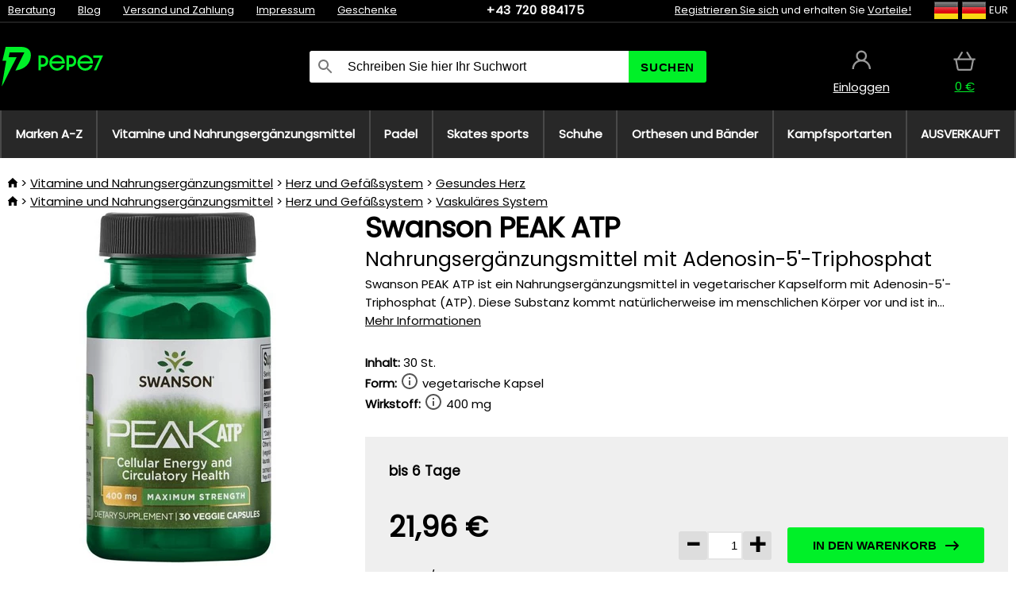

--- FILE ---
content_type: text/html;charset=UTF-8
request_url: https://www.pepe7.eu/p/39014/swanson-peak-atp-nahrungserganzungsmittel-mit-adenosin-5-triphosphat
body_size: 14352
content:
<!DOCTYPE html>
<html lang="de">
<head>
<link rel="dns-prefetch" href="//static.necy.eu"/>
<link rel="dns-prefetch" href="//ajax.googleapis.com"/>
<meta name="viewport" content="width=device-width, initial-scale=1.0"/>
<title class="js-fix">Swanson PEAK ATP Nahrungsergänzungsmittel mit Adenosin-5&#039;-Triphosphat | pepe7.eu</title>
<link rel="canonical" href="https://www.pepe7.eu/p/39014/swanson-peak-atp-nahrungserganzungsmittel-mit-adenosin-5-triphosphat" class="js-fix"/>
<meta property="og:type" content="product" class="js-fix"/>
<meta name="description" property="og:description" content="Swanson PEAK ATP ist ein Nahrungsergänzungsmittel in vegetarischer Kapselform mit Adenosin-5&#039;-Triphosphat (ATP). Diese Substanz kommt natürlicherweise im menschlichen Körper vor und ist in..." class="js-fix"/>
<meta property="og:image" content="https://static.necy.eu/i/g/450x450/146571.jpg" class="js-fix"/>
<meta property="og:url" content="https://www.pepe7.eu/p/39014/swanson-peak-atp-nahrungserganzungsmittel-mit-adenosin-5-triphosphat" class="js-fix"/>
<meta property="og:title" content="Swanson PEAK ATP Nahrungsergänzungsmittel mit Adenosin-5&#039;-Triphosphat" class="js-pre"/>
<meta property="og:site_name" content="pepe7.eu"/>
<link rel="stylesheet" href="//static.necy.eu/css/pepe-6ae4e812bf5058a36b74efb1c7cabc56.css"/>
<link rel="stylesheet" href="//static.necy.eu/css/style-33f8a960ecb06a94ae209fdde889adc6.css"/>
<link rel="preconnect" href="https://fonts.gstatic.com" crossorigin/>
<link rel="preload" as="style" href="https://fonts.googleapis.com/css?family=Poppins&display=swap"/>
<link rel="stylesheet" href="https://fonts.googleapis.com/css?family=Poppins&display=swap" media="print" onload="this.media = 'all'"/>
<link rel="apple-touch-icon" sizes="180x180" href="//static.necy.eu/d/favicon/pepe1-apple-touch-icon.png">
<link rel="icon" type="image/png" sizes="32x32" href="//static.necy.eu/d/favicon/pepe1-favicon-32x32.png">
<link rel="icon" type="image/png" sizes="16x16" href="//static.necy.eu/d/favicon/pepe1-favicon-16x16.png">
<link rel="shortcut icon" href="//static.necy.eu/d/favicon/pepe1-favicon.ico">
<link rel="manifest" href="//static.necy.eu/d/favicon/pepe1-site.webmanifest">
</head>
<body class="">
<div class="position-relative">
</div>
<figure class="backdrop js-backdrop"></figure>
<div class="old-browser-warning alert js-old-browser-warning">
<div class="w-main m-0-auto">
Der von Ihnen verwendete Webbrowser ist veraltet und wird nicht unterstützt (einige Funktionen funktionieren möglicherweise nicht ordnungsgemäß). Bitte updaten Sie ihren Browser. Weitere Informationen zum <a href="/supported-browsers" class="alert">
Link hier.</a>
</div>
</div>
<form method="post" action="/googlelogin" id="goole-login-form">
<input type="hidden" name="loc-return-url" value="/p/39014/swanson-peak-atp-nahrungserganzungsmittel-mit-adenosin-5-triphosphat">
</form>
<form method="post" action="/facebooklogin" id="facebook-login-form">
<input type="hidden" name="loc-return-url" value="/p/39014/swanson-peak-atp-nahrungserganzungsmittel-mit-adenosin-5-triphosphat">
</form>
<form method="post" action="/forms/login?return_url=%2Fp%2F39014%2Fswanson-peak-atp-nahrungserganzungsmittel-mit-adenosin-5-triphosphat"
class="login-dialog js-login-dialog js-dropdown">
<div>
<label class="login-label">
<span class="icon-person login-icon">
</span>
<span class="login-span-input">
<input type="email" name="email" required class="login-input" autocomplete="username"
placeholder="E-mail">
</span>
</label>
<label class="login-label">
<span class="icon-lock login-icon">
</span>
<span class="login-span-input">
<input type="password" name="password" required class="login-input" autocomplete="current-password"
placeholder="Passwort">
</span>
</label>
<button class="submit login-email login-submit login-item" type="submit" name="submit" value="login">
Über E-Mail einloggen</button>
<div>
<a href="/forms/forgotten-password" class="login-href forgottent-password font-accent">
Haben Sie das Passwort vergessen?</a>
</div>
</div>
<div class="login-div2">
<div class="login-fb login-item js-facebook-login">
Über Facebook einloggen</div>
<div class="login-gp login-item js-google-login">
Über Google einloggen</div>
</div>
<div>
Ich erkläre, <a href="/page/29336/datenschutzerklarung" class="underline">
die Grundsätze für die Verarbeitung personenbezogener Daten</a> zur Kenntnis genommen zu haben.<br>
Haben Sie kein Konto? <a href="/forms/registration-simple" class="login-href font-accent">
Registrieren.</a>
</div>
</form><form method="post"
action="/settings/country?loc-return-url=%2Fp%2F39014%2Fswanson-peak-atp-nahrungserganzungsmittel-mit-adenosin-5-triphosphat"
class="german-country-select js-german-country-dialog js-dropdown">
<div class="german-country-select-div">
<div class="text-black font-bold">
Wählen Sie Ihr Land</div>
<div class="settings-item-ex">
<button class="picker" type="submit" name="changeCountry" value="DE">
<span class="f32 f32DE"></span>
<span class="bold underline">Deutschland</span>
</button>
</div>
<div class="settings-item-ex">
<button class="picker" type="submit" name="changeCountry" value="AT">
<span class="f32 f32AT"></span>
<span class="bold underline">Österreich</span>
</button>
</div>
<div class="settings-item-ex">
<button class="picker" type="submit" name="changeCountry" value="CH">
<span class="f32 f32CH"></span>
<span class="bold underline">Switzerland</span>
</button>
</div>
</div>
</form><form method="post" action="/settings/currency" id="localization-form">
<input type="hidden" name="loc-return-url" value="%2Fp%2F39014%2Fswanson-peak-atp-nahrungserganzungsmittel-mit-adenosin-5-triphosphat">
<input type="hidden" name="changeCurrency" class="js-currency-value">
</form>
<div class="mobile-header">
<div class=" mobile-header-grid-general ">
<a href="/"
style="background-image: url(//static.necy.eu/d/svg-logos/pepe-2.svg)"
class="mobile-logo">
</a>
<div class="search-dropdown">
<form action="/search" method="get" class="flex search-form">
<label class="overflow-hidden flex-grow">
<span class="icon-search login-icon">
</span>
<span class="login-span-input">
<input type="text" name="search" required maxlength="255"
class="search-input"
placeholder="Schreiben Sie hier Ihr Suchwort"
value=""
>
</span>
</label>
<button type="submit" value="" class="head-search-button">
Suchen</button>
</form>
</div><div class="js-loc-menu mobile-icon flex items-center justify-center">
<div class="f32-pre-header f32 f32de"></div>
<form class="localization-menu
 js-localization-dropdown js-dropdown ">
<strong class="localization-row icon-language localization-heading">
Sprache</strong>
<a class="localization-row" href="//www.pepe7.cz/p/39014/swanson-peak-atp-doplnek-stravy-s-adenosin-5-trifosfatem">
<div class="icon-radio-unchecked"></div>
<span class="localization-span f32 f32cs"></span>
Čeština</a>
<a class="localization-row" href="//www.pepe7.sk/p/39014/swanson-peak-atp-doplnok-stravy-s-adenosin-5-trifosfatom">
<div class="icon-radio-unchecked"></div>
<span class="localization-span f32 f32sk"></span>
Slovenčina</a>
<a class="localization-row" href="//www.pepe7.com/p/39014/swanson-peak-atp-dietary-supplement-with-adenosine-5-triphosphate">
<div class="icon-radio-unchecked"></div>
<span class="localization-span f32 f32en"></span>
English</a>
<a class="localization-row" href="/p/39014/swanson-peak-atp-nahrungserganzungsmittel-mit-adenosin-5-triphosphat">
<div class=" icon-radio-checked "></div>
<span class="localization-span f32 f32de"></span>
Deutsch</a>
<strong class="localization-row icon-money localization-heading">
Währung</strong>
<div class="localization-row js-currency"
data-change-currency="EUR">
<div class=" icon-radio-checked "></div>
<span class="localization-span f32 f32EUR"></span>
Euro (EUR)</div>
<div class="localization-row js-currency"
data-change-currency="USD">
<div class="icon-radio-unchecked"></div>
<span class="localization-span f32 f32USD"></span>
US-Dollar (USD)</div>
<strong class="localization-row icon-globe-local localization-heading">
Land</strong>
<div class="localization-row">
<div class="icon-radio-checked"></div>
<span class="localization-span f32 f32DE"></span>
Deutschland</div>
<a class="localization-row"
href="/settings/country?loc-return-url=%2Fp%2F39014%2Fswanson-peak-atp-nahrungserganzungsmittel-mit-adenosin-5-triphosphat">
<div class="icon-radio-unchecked"></div>
<span class="localization-span f32"></span>
Anderes Land wählen</a>
</form></div>
<div class="mobile-icon icon-persona  js-login ">
</div>
<a id="shopping_cart_mobile"
href="/cart-products"
class="mobile-icon icon-basket js-mobile-cart position-relative">
</a><div class="js-menu-icon mobile-icon-menu mobile-icon icon-menu">
menu</div>
</div>
</div>
<div class="head desktop-header">
<div class="head-10-border position-relative">
<div class="w-main head-10">
<div class="flex space-x-2">
<span class="head-top-link">
<a href="/blog?tag-id=41">
Beratung</a>
</span>
<span class="head-top-link">
<a href="/blog">
Blog</a>
</span>
<span class="head-top-link">
<span class="underline cursor-pointer js-shipping-payment">
Versand und Zahlung</span>
</span>
<div class="header-dropdown header-shipping-payment js-shipping-payment-dropdown">
<div>
<div class="shipping-payment-dropdown w-main">
<div>
<h2 class="h2-index">
<a href="/page/20/versand-und-bezahlung#shipping" class="h2-index">
Versand</a>
</h2>
Transport für das Land: <a class="underline"
href="/settings/country?loc-return-url=%2Fp%2F39014%2Fswanson-peak-atp-nahrungserganzungsmittel-mit-adenosin-5-triphosphat">
<span class="no-wrap underline text-black"><span class="ship-to-country-span f32 f32DE"></span>Deutschland</span>
</a>
<table class="m-t-30">
<thead>
<tr>
<td>
Versand<td class="right">
Preis<td class="right">
Kostenlose Lieferung ab</thead>
<tbody>
<tr>
<td class="font-bold text-black">
<span class="shipping-logo-span shipping-logo-span-dropdown">
<img src="//static.necy.eu/d/shipping-logos/gls-1.png"
class="shipping-logo-img shipping-logo-img-small" alt="GLS PaketShop"
loading="lazy">
</span>
GLS PaketShop<td class="right shipping-payment-dropdown-td">
<span id="shipping_67_price" class="bold">
Von 5,16&nbsp;€</span>
<td class="right">
88,22&nbsp;€<tr>
<td class="font-bold text-black">
<span class="shipping-logo-span shipping-logo-span-dropdown">
<img src="//static.necy.eu/d/shipping-logos/dhl1.png"
class="shipping-logo-img shipping-logo-img-small" alt="DHL PaketBox und PaketShop"
loading="lazy">
</span>
DHL PaketBox und PaketShop<td class="right shipping-payment-dropdown-td">
<span id="shipping_55_price" class="bold">
Von 5,44&nbsp;€</span>
<td class="right">
104,26&nbsp;€<tr>
<td class="font-bold text-black">
<span class="shipping-logo-span shipping-logo-span-dropdown">
<img src="//static.necy.eu/d/shipping-logos/hermes.png"
class="shipping-logo-img shipping-logo-img-small" alt="Hermes"
loading="lazy">
</span>
Hermes<td class="right shipping-payment-dropdown-td">
<span id="shipping_26_price" class="bold">
Von 5,06&nbsp;€</span>
<td class="right">
100,25&nbsp;€<tr>
<td class="font-bold text-black">
<span class="shipping-logo-span shipping-logo-span-dropdown">
<img src="//static.necy.eu/d/shipping-logos/dhl-express.png"
class="shipping-logo-img shipping-logo-img-small" alt="DHL Express"
loading="lazy">
</span>
DHL Express<td class="right shipping-payment-dropdown-td">
<span id="shipping_7_price" class="bold">
Abhängig vom Paketvolumen</span>
<td class="right">
<tr>
<td class="font-bold text-black">
<span class="shipping-logo-span shipping-logo-span-dropdown">
<img src="//static.necy.eu/d/shipping-logos/fedex.png"
class="shipping-logo-img shipping-logo-img-small" alt="FedEx International Economy"
loading="lazy">
</span>
FedEx International Economy<td class="right shipping-payment-dropdown-td">
<span id="shipping_65_price" class="bold">
Abhängig vom Paketvolumen</span>
<td class="right">
<tr>
<td class="font-bold text-black">
<span class="shipping-logo-span shipping-logo-span-dropdown">
<img src="//static.necy.eu/d/shipping-logos/fedex.png"
class="shipping-logo-img shipping-logo-img-small" alt="FedEx International Priority"
loading="lazy">
</span>
FedEx International Priority<td class="right shipping-payment-dropdown-td">
<span id="shipping_64_price" class="bold">
Abhängig vom Paketvolumen</span>
<td class="right">
<tr>
<td class="font-bold text-black">
<span class="shipping-logo-span shipping-logo-span-dropdown">
<img src="//static.necy.eu/d/shipping-logos/gls-1.png"
class="shipping-logo-img shipping-logo-img-small" alt="GLS Lieferung nach Hause"
loading="lazy">
</span>
GLS Lieferung nach Hause<td class="right shipping-payment-dropdown-td">
<span id="shipping_2_price" class="bold">
Von 5,16&nbsp;€</span>
<td class="right">
<tr>
<td class="font-bold text-black">
<span class="shipping-logo-span shipping-logo-span-dropdown">
<img src="//static.necy.eu/d/shipping-logos/dhl1.png"
class="shipping-logo-img shipping-logo-img-small" alt="DHL Lieferung nach Hause"
loading="lazy">
</span>
DHL Lieferung nach Hause<td class="right shipping-payment-dropdown-td">
<span id="shipping_6_price" class="bold">
Von 5,97&nbsp;€</span>
<td class="right">
125,11&nbsp;€<tr>
<td class="font-bold text-black">
<span class="shipping-logo-span shipping-logo-span-dropdown">
<img src="//static.necy.eu/d/shipping-logos/dhl-express.png"
class="shipping-logo-img shipping-logo-img-small" alt="DHL Economy Select"
loading="lazy">
</span>
DHL Economy Select<td class="right shipping-payment-dropdown-td">
<span id="shipping_54_price" class="bold">
Abhängig vom Paketvolumen</span>
<td class="right">
</tbody>
</table>
</div>
<div class="position-relative">
<span class="remove close-expedition-delay-info close-shipping-payment-dropdown js-close-shipping-payment-dropdown"></span>
<h2 class="h2-index">
<a href="/page/20/versand-und-bezahlung#payment">
Zahlung</a>
</h2>
Vorhandene Zahlungsarten sind von der gewählten Versandart abhängig.<table class="header-payment-table">
<thead>
<tr>
<td>
Zahlung<td class="right">
Preis</thead>
<tbody>
<tr>
<td class="font-bold text-black shipping-payment-dropdown-td">
Schnelle Banküberweisung mit QR-Code (Vorauszahlungsrechnung)<td class="right">
<span id="payment_7_price" class="bold">
0&nbsp;€</span>
<tr>
<td class="font-bold text-black shipping-payment-dropdown-td">
Cash<td class="right">
<span id="payment_8_price" class="bold">
0&nbsp;€</span>
<tr>
<td class="font-bold text-black shipping-payment-dropdown-td">
Zahlung mit Debit- / Kreditkarte in der Filiale<td class="right">
<span id="payment_15_price" class="bold">
0&nbsp;€</span>
<tr>
<td class="font-bold text-black shipping-payment-dropdown-td">
Debit- / Kreditkarte online<td class="right">
<span id="payment_18_price" class="bold">
0&nbsp;€</span>
</tbody>
</table>
</div>
</div>
</div>
</div><span class="head-top-link">
<a href="/page/28/impressum">
Impressum</a>
</span>
<span class="head-top-link">
<a href="/gifts">
Geschenke</a>
</span>
</div>
<div class="text-center">
<a href="tel:+43720884175"
class="inline-block font-bold head-phone no-underline">
+43 720 884175</a>
</div>
<div class="flex space-x-2 head-localization">
<span class="head-top-link">
<a href="/forms/registration-simple">
Registrieren Sie sich</a>
 und erhalten Sie <a href="/page/35717/treueprogramm-vorteile-fur-treue-kunden">
Vorteile!</a>
</span>
<div class="position-relative header-localization cursor-pointer head-top-link">
<div class="f32-pre-header f32 f32DE"></div>
<div class="f32-pre-header f32 f32de"></div>
 EUR<form class="localization-menu
 localization-menu-desktop ">
<strong class="localization-row icon-language localization-heading">
Sprache</strong>
<a class="localization-row" href="//www.pepe7.cz/p/39014/swanson-peak-atp-doplnek-stravy-s-adenosin-5-trifosfatem">
<div class="icon-radio-unchecked"></div>
<span class="localization-span f32 f32cs"></span>
Čeština</a>
<a class="localization-row" href="//www.pepe7.sk/p/39014/swanson-peak-atp-doplnok-stravy-s-adenosin-5-trifosfatom">
<div class="icon-radio-unchecked"></div>
<span class="localization-span f32 f32sk"></span>
Slovenčina</a>
<a class="localization-row" href="//www.pepe7.com/p/39014/swanson-peak-atp-dietary-supplement-with-adenosine-5-triphosphate">
<div class="icon-radio-unchecked"></div>
<span class="localization-span f32 f32en"></span>
English</a>
<a class="localization-row" href="/p/39014/swanson-peak-atp-nahrungserganzungsmittel-mit-adenosin-5-triphosphat">
<div class=" icon-radio-checked "></div>
<span class="localization-span f32 f32de"></span>
Deutsch</a>
<strong class="localization-row icon-money localization-heading">
Währung</strong>
<div class="localization-row js-currency"
data-change-currency="EUR">
<div class=" icon-radio-checked "></div>
<span class="localization-span f32 f32EUR"></span>
Euro (EUR)</div>
<div class="localization-row js-currency"
data-change-currency="USD">
<div class="icon-radio-unchecked"></div>
<span class="localization-span f32 f32USD"></span>
US-Dollar (USD)</div>
<strong class="localization-row icon-globe-local localization-heading">
Land</strong>
<div class="localization-row">
<div class="icon-radio-checked"></div>
<span class="localization-span f32 f32DE"></span>
Deutschland</div>
<a class="localization-row"
href="/settings/country?loc-return-url=%2Fp%2F39014%2Fswanson-peak-atp-nahrungserganzungsmittel-mit-adenosin-5-triphosphat">
<div class="icon-radio-unchecked"></div>
<span class="localization-span f32"></span>
Anderes Land wählen</a>
</form></div>
</div>
</div>
</div>
<div class="head-20 m-0-auto w-main">
<a href="/"
style="background-image: url(//static.necy.eu/d/svg-logos/pepe-2.svg)"
class="w-full main-logo">
</a>
<form action="/search" method="get" class="w-full">
<div class="flex w-full">
<label class="flex w-full">
<span class="icon-search login-icon login-icon-desktop">
</span>
<input type="text" name="search" required maxlength="255" value=""
class="search-input search-input-desktop flex-grow"
placeholder="Schreiben Sie hier Ihr Suchwort"
>
</label>
<button type="submit" value="" class="head-search-button cursor-pointer">
Suchen</button>
</div>
</form>
<div></div>
<div class="header-account position-relative head-icon-div h-full w-full
 js-login cursor-pointer ">
<a  href="/forms/login"
class="w-full h-full flex items-center justify-center">
<div class="text-center">
<span class="inline-block cursor-pointer">
<span class="head-icon icon-persona"></span>
<br>
<span class="underline text-base">
Einloggen</span>
</span>
</div>
</a>
</div>
<div id="cart_small_box" class="head-icon-div h-full w-full cursor-pointer">
<a href="/cart-products" class="cart-href position-relative">
<span class="head-icon icon-basket"></span>
<span id="js-cart-price">0&nbsp;€</span>
</a>
</div></div>
</div>
<div class="menu-div desktop-header">
<nav class="menu-nav w-main"
style="grid-template-columns: repeat(8, auto);">
<a href="/brands" class="menu-a ">
<span>
Marken A-Z</span>
</a>
<div class="header-info cursor-pointer">
<a href="/c/4275/vitamine-und-nahrungserganzungsmittel"
class="menu-a ">
<span>
Vitamine und Nahrungsergänzungsmittel</span>
</a>
<div class="header-dropdown menu-dropdown">
<div class="h-full flex w-main m-0-auto">
<div class="menu-left">
<div class="menu-grid">
<a href="/c/4288/vitamine-mineralien" class="text-black flex menu-item menu-sub underline">
<div class="text-center box-border menu-item-img">
<img src="//static.necy.eu/i/w/138747_35x35.webp"
loading="lazy"
alt="Vitamine &amp; Mineralien"
width="35"
height="35"

></div>
<div class="menu-category-name">
Vitamine &amp; Mineralien</div>
</a>
<a href="/c/4289/antialterung" class="text-black flex menu-item menu-sub underline">
<div class="text-center box-border menu-item-img">
<img src="//static.necy.eu/i/w/138748_35x35.webp"
loading="lazy"
alt="Antialterung"
width="35"
height="35"

></div>
<div class="menu-category-name">
Antialterung</div>
</a>
<a href="/c/4291/verdauung-und-metabolismus" class="text-black flex menu-item menu-sub underline">
<div class="text-center box-border menu-item-img">
<img src="//static.necy.eu/i/w/138749_35x35.webp"
loading="lazy"
alt="Verdauung und Metabolismus"
width="35"
height="35"

></div>
<div class="menu-category-name">
Verdauung und Metabolismus</div>
</a>
<a href="/c/4292/antioxidantien-krauter" class="text-black flex menu-item menu-sub underline">
<div class="text-center box-border menu-item-img">
<img src="//static.necy.eu/i/w/138750_35x35.webp"
loading="lazy"
alt="Antioxidantien &amp; Kräuter"
width="35"
height="35"

></div>
<div class="menu-category-name">
Antioxidantien &amp; Kräuter</div>
</a>
<a href="/c/4295/nahrungserganzungsmittel-fur-ein-gesundes-herz" class="text-black flex menu-item menu-sub underline">
<div class="text-center box-border menu-item-img">
<img src="//static.necy.eu/i/w/138753_35x35.webp"
loading="lazy"
alt="Herz und Gefäßsystem"
width="35"
height="35"

></div>
<div class="menu-category-name">
Herz und Gefäßsystem</div>
</a>
<a href="/c/4521/nahrungserganzungsmittel-fur-eine-gute-funktion-des-gehirns-und-des-nervensystems" class="text-black flex menu-item menu-sub underline">
<div class="text-center box-border menu-item-img">
<img src="//static.necy.eu/i/w/138754_35x35.webp"
loading="lazy"
alt="Gehirn und Nervensystem"
width="35"
height="35"

></div>
<div class="menu-category-name">
Gehirn und Nervensystem</div>
</a>
<a href="/c/4293/fisch-ol-omegas" class="text-black flex menu-item menu-sub underline">
<div class="text-center box-border menu-item-img">
<img src="//static.necy.eu/i/w/138751_35x35.webp"
loading="lazy"
alt="Fisch öl &amp; Omegas"
width="35"
height="35"

></div>
<div class="menu-category-name">
Fisch öl &amp; Omegas</div>
</a>
<a href="/c/4294/unterstutzung-des-immunsystems" class="text-black flex menu-item menu-sub underline">
<div class="text-center box-border menu-item-img">
<img src="//static.necy.eu/i/w/138752_35x35.webp"
loading="lazy"
alt="Immunität"
width="35"
height="35"

></div>
<div class="menu-category-name">
Immunität</div>
</a>
<a href="/c/4300/besserer-schlaf" class="text-black flex menu-item menu-sub underline">
<div class="text-center box-border menu-item-img">
<img src="//static.necy.eu/i/w/138755_35x35.webp"
loading="lazy"
alt="Besserer Schlaf"
width="35"
height="35"

></div>
<div class="menu-category-name">
Besserer Schlaf</div>
</a>
<a href="/c/4316/detox" class="text-black flex menu-item menu-sub underline">
<div class="text-center box-border menu-item-img">
<img src="//static.necy.eu/i/w/142803_35x35.webp"
loading="lazy"
alt="Detox"
width="35"
height="35"

></div>
<div class="menu-category-name">
Detox</div>
</a>
<a href="/c/4302/nahrungserganzungsmittel-fur-gesunde-und-starke-knochen-gelenke-und-muskeln" class="text-black flex menu-item menu-sub underline">
<div class="text-center box-border menu-item-img">
<img src="//static.necy.eu/i/w/138756_35x35.webp"
loading="lazy"
alt="Knochen, Gelenke und Muskeln"
width="35"
height="35"

></div>
<div class="menu-category-name">
Knochen, Gelenke und Muskeln</div>
</a>
<a href="/c/4275/vitamine-und-nahrungserganzungsmittel"
class="text-black flex menu-item menu-other">
<div>
alle zeigen</div>
</a>
</div>
<div class="flex space-x-2 menu-foot">
<span>
<a href="/c/4275/vitamine-und-nahrungserganzungsmittel?ff=2"
class="text-black">
Neu</a>
</span>
<span>
<a href="/c/4275/vitamine-und-nahrungserganzungsmittel?ff=5"
class="text-black">
Neu Diskontiert</a>
</span>
<span>
<a href="/c/4275/vitamine-und-nahrungserganzungsmittel" class="text-black">
Weitere Kategorien</a>
</span>
</div>
</div>
<div class="menu-right">
<span class="menu-best-seller">
Bestseller</span>
<a class="index-product-small product_small no-underline text-black text-center
no-hover"
data-product-id="37880"
href="/p/37880/swanson-high-potency-benfotiamine-nahrungserganzungsmittel-mit-benfotiamin">
<div class="position-relative">
<div class="products_image">
<img src="//static.necy.eu/i/g/170x170/138164.webp"
loading="lazy"
alt
width="170"
height="170"
class="centered_image"
></div>
<div class="more-variants">
<div class="more-size">Mehr Größen</div>
</div>
<div class="product-small-name-line ps-name-man margin-top-10 color-black underline font-bold text-lg">
Swanson</div>
<div class="product-small-name-line ps-name-common margin-top-5 color-black underline font-bold text-lg">
 High-Potency Benfotiamine&nbsp;
</div>
<div class="product-small-name-line ps-name-local text-sm">
Nahrungsergänzungsmittel mit Benfotiamin&nbsp;
</div>
<div class="color-black product-small-manufacturer">
<span class="product_variants_availability_stock text-sm">
Auf Lager</span>
<span class="price product-small-price">
</span>
</div>
</div>
</a></div>
</div>
</div>
</div>
<div class="header-info cursor-pointer">
<a href="/c/4775/die-ausrustung-fur-das-padel"
class="menu-a ">
<span>
Padel</span>
</a>
<div class="header-dropdown menu-dropdown">
<div class="h-full flex w-main m-0-auto">
<div class="menu-left">
<div class="menu-grid">
<a href="/c/4776/padelschlager" class="text-black flex menu-item menu-sub underline">
<div class="text-center box-border menu-item-img">
<img src="//static.necy.eu/i/w/158791_35x35.webp"
loading="lazy"
alt="Schläger"
width="35"
height="35"

></div>
<div class="menu-category-name">
Schläger</div>
</a>
<a href="/c/4777/padelballe" class="text-black flex menu-item menu-sub underline">
<div class="text-center box-border menu-item-img">
<img src="//static.necy.eu/i/w/158792_35x35.webp"
loading="lazy"
alt="Bälle"
width="35"
height="35"

></div>
<div class="menu-category-name">
Bälle</div>
</a>
<a href="/c/4780/padeltaschen-rucksack-und-sporttaschen" class="text-black flex menu-item menu-sub underline">
<div class="text-center box-border menu-item-img">
<img src="//static.necy.eu/i/w/158793_35x35.webp"
loading="lazy"
alt="Taschen"
width="35"
height="35"

></div>
<div class="menu-category-name">
Taschen</div>
</a>
<a href="/c/4778/padelbekleidung" class="text-black flex menu-item menu-sub underline">
<div class="text-center box-border menu-item-img">
<img src="//static.necy.eu/i/w/158798_35x35.webp"
loading="lazy"
alt="Kleidung"
width="35"
height="35"

></div>
<div class="menu-category-name">
Kleidung</div>
</a>
<a href="/c/4779/padelschuhe" class="text-black flex menu-item menu-sub underline">
<div class="text-center box-border menu-item-img">
<img src="//static.necy.eu/i/w/158808_35x35.webp"
loading="lazy"
alt="Schuhe"
width="35"
height="35"

></div>
<div class="menu-category-name">
Schuhe</div>
</a>
<a href="/c/4781/padelzubehor" class="text-black flex menu-item menu-sub underline">
<div class="text-center box-border menu-item-img">
<img src="//static.necy.eu/i/w/158809_35x35.webp"
loading="lazy"
alt="Zubehör"
width="35"
height="35"

></div>
<div class="menu-category-name">
Zubehör</div>
</a>
<a href="/c/4775/die-ausrustung-fur-das-padel"
class="text-black flex menu-item menu-other">
<div>
alle zeigen</div>
</a>
</div>
<div class="flex space-x-2 menu-foot">
<span>
<a href="/c/4775/die-ausrustung-fur-das-padel?ff=2"
class="text-black">
Neu</a>
</span>
<span>
<a href="/c/4775/die-ausrustung-fur-das-padel?ff=5"
class="text-black">
Neu Diskontiert</a>
</span>
<span>
<a href="/c/4775/die-ausrustung-fur-das-padel" class="text-black">
Weitere Kategorien</a>
</span>
</div>
</div>
<div class="menu-right">
<span class="menu-best-seller">
Bestseller</span>
<a class="index-product-small product_small no-underline text-black text-center
no-hover"
data-product-id="43459"
href="/p/43459/oxdog-boston-light-pants-black-sporthose">
<div class="position-relative">
<div class="products_image">
<img src="//static.necy.eu/i/g/170x170/182105.webp"
loading="lazy"
alt
width="68"
height="170"
class="centered_image"
></div>
<div class="more-variants">
<div class="more-size">Mehr Größen</div>
</div>
<div class="product-small-name-line ps-name-man margin-top-10 color-black underline font-bold text-lg">
Oxdog</div>
<div class="product-small-name-line ps-name-common margin-top-5 color-black underline font-bold text-lg">
 BOSTON Light Pants Black &#039;25&nbsp;
</div>
<div class="product-small-name-line ps-name-local text-sm">
Sporthose&nbsp;
</div>
<div class="color-black product-small-manufacturer">
<span class="product_variants_availability_stock text-sm">
Auf Lager</span>
<span class="price product-small-price">
</span>
</div>
</div>
</a></div>
</div>
</div>
</div>
<div class="header-info cursor-pointer">
<a href="/c/4773/ausrustung-fur-den-skatesport"
class="menu-a ">
<span>
Skates sports</span>
</a>
<div class="header-dropdown menu-dropdown">
<div class="h-full flex w-main m-0-auto">
<div class="menu-left">
<div class="menu-grid">
<a href="/c/4774/skates" class="text-black flex menu-item menu-sub underline">
<div class="text-center box-border menu-item-img">
<img src="//static.necy.eu/i/w/169718_35x35.webp"
loading="lazy"
alt="Skates"
width="35"
height="35"

></div>
<div class="menu-category-name">
Skates</div>
</a>
<a href="/c/435/roller" class="text-black flex menu-item menu-sub underline">
<div class="text-center box-border menu-item-img">
<img src="//static.necy.eu/i/w/127914_35x35.webp"
loading="lazy"
alt="Roller"
width="35"
height="35"

></div>
<div class="menu-category-name">
Roller</div>
</a>
<a href="/c/439/skateboard" class="text-black flex menu-item menu-sub underline">
<div class="text-center box-border menu-item-img">
<img src="//static.necy.eu/i/w/123053_35x35.webp"
loading="lazy"
alt="Skateboard"
width="35"
height="35"

></div>
<div class="menu-category-name">
Skateboard</div>
</a>
<a href="/c/441/kleidung" class="text-black flex menu-item menu-sub underline">
<div class="text-center box-border menu-item-img">
<img src="//static.necy.eu/i/w/125167_35x35.webp"
loading="lazy"
alt="Kleidung"
width="35"
height="35"

></div>
<div class="menu-category-name">
Kleidung</div>
</a>
<a href="/c/440/rader-fur-skates" class="text-black flex menu-item menu-sub underline">
<div class="text-center box-border menu-item-img">
<img src="//static.necy.eu/i/w/129549_35x35.webp"
loading="lazy"
alt="Räder"
width="35"
height="35"

></div>
<div class="menu-category-name">
Räder</div>
</a>
<a href="/c/4773/ausrustung-fur-den-skatesport"
class="text-black flex menu-item menu-other">
<div>
alle zeigen</div>
</a>
</div>
<div class="flex space-x-2 menu-foot">
<span>
<a href="/c/4773/ausrustung-fur-den-skatesport?ff=2"
class="text-black">
Neu</a>
</span>
<span>
<a href="/c/4773/ausrustung-fur-den-skatesport?ff=5"
class="text-black">
Neu Diskontiert</a>
</span>
<span>
<a href="/c/4773/ausrustung-fur-den-skatesport" class="text-black">
Weitere Kategorien</a>
</span>
</div>
</div>
<div class="menu-right">
<span class="menu-best-seller">
Bestseller</span>
<a class="index-product-small product_small no-underline text-black text-center
no-hover"
data-product-id="27962"
href="/p/27962/tempish-bow-4-haar-stiefel-und-handschuhe">
<div class="position-relative">
<div class="products_image">
<img src="//static.necy.eu/i/g/170x170/178300.webp"
loading="lazy"
alt
width="170"
height="170"
class="centered_image"
></div>
<div class="more-variants">
</div>
<div class="product-small-name-line ps-name-man margin-top-10 color-black underline font-bold text-lg">
Tempish</div>
<div class="product-small-name-line ps-name-common margin-top-5 color-black underline font-bold text-lg">
 Bow-4 &#039;17&nbsp;
</div>
<div class="product-small-name-line ps-name-local text-sm">
Schuh - und Handschuhtrockner&nbsp;
</div>
<div class="color-black product-small-manufacturer">
<span class="product_variants_availability_stock text-sm">
Auf Lager</span>
<span class="price product-small-price">
</span>
</div>
</div>
</a></div>
</div>
</div>
</div>
<div class="header-info cursor-pointer">
<a href="/c/3744/schuhe"
class="menu-a ">
<span>
Schuhe</span>
</a>
<div class="header-dropdown menu-dropdown">
<div class="h-full flex w-main m-0-auto">
<div class="menu-left">
<div class="menu-grid">
<a href="/c/3746/hallenschuhe" class="text-black flex menu-item menu-sub underline">
<div class="text-center box-border menu-item-img">
<img src="//static.necy.eu/i/w/122832_35x35.webp"
loading="lazy"
alt="Hallenschuhe"
width="35"
height="35"

></div>
<div class="menu-category-name">
Hallenschuhe</div>
</a>
<a href="/c/3748/laufschuhe" class="text-black flex menu-item menu-sub underline">
<div class="text-center box-border menu-item-img">
<img src="//static.necy.eu/i/w/125168_35x35.webp"
loading="lazy"
alt="Laufschuhe"
width="35"
height="35"

></div>
<div class="menu-category-name">
Laufschuhe</div>
</a>
<a href="/c/3754/fussball-schuhe" class="text-black flex menu-item menu-sub underline">
<div class="text-center box-border menu-item-img">
<img src="//static.necy.eu/i/w/196045_35x35.webp"
loading="lazy"
alt="Fußball-Schuhe"
width="35"
height="35"

></div>
<div class="menu-category-name">
Fußball-Schuhe</div>
</a>
<a href="/c/4251/sporteinlagen-fur-schuhe" class="text-black flex menu-item menu-sub underline">
<div class="text-center box-border menu-item-img">
<img src="//static.necy.eu/i/w/196046_35x35.webp"
loading="lazy"
alt="Schuheinlage"
width="35"
height="35"

></div>
<div class="menu-category-name">
Schuheinlage</div>
</a>
<a href="/c/3744/schuhe"
class="text-black flex menu-item menu-other">
<div>
alle zeigen</div>
</a>
</div>
<div class="flex space-x-2 menu-foot">
<span>
<a href="/c/3744/schuhe?ff=2"
class="text-black">
Neu</a>
</span>
<span>
<a href="/c/3744/schuhe?ff=5"
class="text-black">
Neu Diskontiert</a>
</span>
<span>
<a href="/c/3744/schuhe" class="text-black">
Weitere Kategorien</a>
</span>
</div>
</div>
<div class="menu-right">
<span class="menu-best-seller">
Bestseller</span>
<a class="index-product-small product_small no-underline text-black text-center
no-hover"
data-product-id="35605"
href="/p/35605/oxdog-offcourt-slide-sandal-hausschuhe">
<div class="position-relative">
<div class="products_image">
<img src="//static.necy.eu/i/g/170x170/117949.webp"
loading="lazy"
alt
width="170"
height="170"
class="centered_image"
></div>
<div class="more-variants">
<div class="more-color">Mehr Farben</div>
<br>
<div class="more-size">Mehr Größen</div>
</div>
<div class="product-small-name-line ps-name-man margin-top-10 color-black underline font-bold text-lg">
Oxdog</div>
<div class="product-small-name-line ps-name-common margin-top-5 color-black underline font-bold text-lg">
 OFFCOURT SLIDE SANDAL &#039;21&nbsp;
</div>
<div class="product-small-name-line ps-name-local text-sm">
Hausschuhe&nbsp;
</div>
<div class="color-black product-small-manufacturer">
<span class="product_variants_availability_stock text-sm">
Auf Lager</span>
<span class="price product-small-price">
</span>
</div>
</div>
</a></div>
</div>
</div>
</div>
<div class="header-info cursor-pointer">
<a href="/c/3642/orthesen-und-bander"
class="menu-a ">
<span>
Orthesen und Bänder</span>
</a>
<div class="header-dropdown menu-dropdown">
<div class="h-full flex w-main m-0-auto">
<div class="menu-left">
<div class="menu-grid">
<a href="/c/3644/kniebandage" class="text-black flex menu-item menu-sub underline">
<div class="text-center box-border menu-item-img">
<img src="//static.necy.eu/i/w/142557_35x35.webp"
loading="lazy"
alt="Kniebandage"
width="35"
height="35"

></div>
<div class="menu-category-name">
Kniebandage</div>
</a>
<a href="/c/3646/knochelbandage" class="text-black flex menu-item menu-sub underline">
<div class="text-center box-border menu-item-img">
<img src="//static.necy.eu/i/w/142562_35x35.webp"
loading="lazy"
alt="Knöchelbandage"
width="35"
height="35"

></div>
<div class="menu-category-name">
Knöchelbandage</div>
</a>
<a href="/c/3648/handgelenkstutze" class="text-black flex menu-item menu-sub underline">
<div class="text-center box-border menu-item-img">
<img src="//static.necy.eu/i/w/142565_35x35.webp"
loading="lazy"
alt="Handgelenkstütze"
width="35"
height="35"

></div>
<div class="menu-category-name">
Handgelenkstütze</div>
</a>
<a href="/c/3650/brace-ellbogen" class="text-black flex menu-item menu-sub underline">
<div class="text-center box-border menu-item-img">
<img src="//static.necy.eu/i/w/142563_35x35.webp"
loading="lazy"
alt="Brace Ellbogen"
width="35"
height="35"

></div>
<div class="menu-category-name">
Brace Ellbogen</div>
</a>
<a href="/c/3652/schulterstutze" class="text-black flex menu-item menu-sub underline">
<div class="text-center box-border menu-item-img">
<img src="//static.necy.eu/i/w/142566_35x35.webp"
loading="lazy"
alt="Schulterstütze"
width="35"
height="35"

></div>
<div class="menu-category-name">
Schulterstütze</div>
</a>
<a href="/c/3654/brace-zuruck" class="text-black flex menu-item menu-sub underline">
<div class="text-center box-border menu-item-img">
<img src="//static.necy.eu/i/w/196036_35x35.webp"
loading="lazy"
alt="Brace zurück"
width="35"
height="35"

></div>
<div class="menu-category-name">
Brace zurück</div>
</a>
<a href="/c/3656/schenkelstutze" class="text-black flex menu-item menu-sub underline">
<div class="text-center box-border menu-item-img">
<img src="//static.necy.eu/i/w/196037_35x35.webp"
loading="lazy"
alt="Schenkelstütze"
width="35"
height="35"

></div>
<div class="menu-category-name">
Schenkelstütze</div>
</a>
<a href="/c/3658/brace-kalb-und-leiste" class="text-black flex menu-item menu-sub underline">
<div class="text-center box-border menu-item-img">
<img src="//static.necy.eu/i/w/142564_35x35.webp"
loading="lazy"
alt="Brace Kalb und Leiste"
width="35"
height="35"

></div>
<div class="menu-category-name">
Brace Kalb und Leiste</div>
</a>
<a href="/c/3660/regeneration" class="text-black flex menu-item menu-sub underline">
<div class="text-center box-border menu-item-img">
<img src="//static.necy.eu/i/w/196038_35x35.webp"
loading="lazy"
alt="Regeneration"
width="35"
height="35"

></div>
<div class="menu-category-name">
Regeneration</div>
</a>
<a href="/c/3662/band" class="text-black flex menu-item menu-sub underline">
<div class="text-center box-border menu-item-img">
<img src="//static.necy.eu/i/w/196133_35x35.webp"
loading="lazy"
alt="Band"
width="35"
height="35"

></div>
<div class="menu-category-name">
Band</div>
</a>
<a href="/c/3664/sport-protektoren" class="text-black flex menu-item menu-sub underline">
<div class="text-center box-border menu-item-img">
<img src="//static.necy.eu/i/w/196040_35x35.webp"
loading="lazy"
alt="Sport Protektoren"
width="35"
height="35"

></div>
<div class="menu-category-name">
Sport Protektoren</div>
</a>
<a href="/c/3642/orthesen-und-bander"
class="text-black flex menu-item menu-other">
<div>
alle zeigen</div>
</a>
</div>
<div class="flex space-x-2 menu-foot">
<span>
<a href="/c/3642/orthesen-und-bander?ff=2"
class="text-black">
Neu</a>
</span>
<span>
<a href="/c/3642/orthesen-und-bander?ff=5"
class="text-black">
Neu Diskontiert</a>
</span>
<span>
<a href="/c/3642/orthesen-und-bander" class="text-black">
Weitere Kategorien</a>
</span>
</div>
</div>
<div class="menu-right">
<span class="menu-best-seller">
Bestseller</span>
<a class="index-product-small product_small no-underline text-black text-center
no-hover"
data-product-id="19813"
href="/p/19813/select-elbow-support-w-splints-6603-15">
<div class="position-relative">
<div class="products_image">
<img src="//static.necy.eu/i/g/170x170/167058.webp"
loading="lazy"
alt
width="170"
height="170"
class="centered_image"
></div>
<div class="more-variants">
<div class="more-size">Mehr Größen</div>
</div>
<div class="product-small-name-line ps-name-man margin-top-10 color-black underline font-bold text-lg">
Select</div>
<div class="product-small-name-line ps-name-common margin-top-5 color-black underline font-bold text-lg">
 Elbow support w/splints 6603&nbsp;
</div>
<div class="product-small-name-line ps-name-local text-sm">
Ellenbogenverband&nbsp;
</div>
<div class="color-black product-small-manufacturer">
<span class="product_variants_availability_stock text-sm">
Auf Lager</span>
<span class="price product-small-price">
</span>
</div>
</div>
</a></div>
</div>
</div>
</div>
<div class="header-info cursor-pointer">
<a href="/c/5013/ausrustung-fur-kampfsportarten"
class="menu-a ">
<span>
Kampfsportarten</span>
</a>
<div class="header-dropdown menu-dropdown">
<div class="h-full flex w-main m-0-auto">
<div class="menu-left">
<div class="menu-grid">
<a href="/c/5014/kimono" class="text-black flex menu-item menu-sub underline">
<div class="text-center box-border menu-item-img">
<img src="//static.necy.eu/i/w/196048_35x35.webp"
loading="lazy"
alt="Kimono"
width="35"
height="35"

></div>
<div class="menu-category-name">
Kimono</div>
</a>
<a href="/c/5015/judo-kleidung" class="text-black flex menu-item menu-sub underline">
<div class="text-center box-border menu-item-img">
<img src="//static.necy.eu/i/w/196049_35x35.webp"
loading="lazy"
alt="Kleidung"
width="35"
height="35"

></div>
<div class="menu-category-name">
Kleidung</div>
</a>
<a href="/c/5144/zubehor-fur-kampfsportarten" class="text-black flex menu-item menu-sub underline">
<div class="text-center box-border menu-item-img">
<img src="//static.necy.eu/i/w/213193_35x35.webp"
loading="lazy"
alt="Zubehör"
width="35"
height="35"

></div>
<div class="menu-category-name">
Zubehör</div>
</a>
<a href="/c/5013/ausrustung-fur-kampfsportarten"
class="text-black flex menu-item menu-other">
<div>
alle zeigen</div>
</a>
</div>
<div class="flex space-x-2 menu-foot">
<span>
<a href="/c/5013/ausrustung-fur-kampfsportarten?ff=2"
class="text-black">
Neu</a>
</span>
<span>
<a href="/c/5013/ausrustung-fur-kampfsportarten?ff=5"
class="text-black">
Neu Diskontiert</a>
</span>
<span>
<a href="/c/5013/ausrustung-fur-kampfsportarten" class="text-black">
Weitere Kategorien</a>
</span>
</div>
</div>
<div class="menu-right">
<span class="menu-best-seller">
Bestseller</span>
<a class="index-product-small product_small no-underline text-black text-center
no-hover"
data-product-id="46381"
href="/p/46381/mizuno-obi-pk-judogurtel">
<div class="position-relative">
<div class="products_image">
<img src="//static.necy.eu/i/g/170x170/199356.webp"
loading="lazy"
alt
width="170"
height="170"
class="centered_image"
></div>
<div class="more-variants">
<div class="more-color">Mehr Farben</div>
<br>
</div>
<div class="product-small-name-line ps-name-man margin-top-10 color-black underline font-bold text-lg">
Mizuno</div>
<div class="product-small-name-line ps-name-common margin-top-5 color-black underline font-bold text-lg">
 OBI PK &#039;25&nbsp;
</div>
<div class="product-small-name-line ps-name-local text-sm">
Judogürtel&nbsp;
</div>
<div class="color-black product-small-manufacturer">
<span class="product_variants_availability_stock text-sm">
Auf Lager</span>
<span class="price product-small-price">
</span>
</div>
</div>
</a></div>
</div>
</div>
</div>
<div class="header-info cursor-pointer">
<a href="/c/3556/ausverkauft"
class="menu-a ">
<span>
AUSVERKAUFT</span>
</a>
<div class="header-dropdown menu-dropdown">
<div class="h-full flex w-main m-0-auto">
<div class="menu-left">
<div class="menu-grid">
</div>
<div class="flex space-x-2 menu-foot">
<span>
<a href="/c/3556/ausverkauft?ff=2"
class="text-black">
Neu</a>
</span>
<span>
<a href="/c/3556/ausverkauft?ff=5"
class="text-black">
Neu Diskontiert</a>
</span>
<span>
<a href="/c/3556/ausverkauft" class="text-black">
Weitere Kategorien</a>
</span>
</div>
</div>
<div class="menu-right">
<span class="menu-best-seller">
Bestseller</span>
<a class="index-product-small product_small no-underline text-black text-center
no-hover"
data-product-id="43542"
href="/p/43542/necy-100-x-150-mm-450-pcs-thermoetiketten-auf-rolle">
<div class="position-relative">
<div class="products_image">
<img src="//static.necy.eu/i/g/170x170/177798.webp"
loading="lazy"
alt
width="170"
height="128"
class="centered_image"
></div>
<div class="more-variants">
</div>
<div class="product-small-name-line ps-name-man margin-top-10 color-black underline font-bold text-lg">
Necy</div>
<div class="product-small-name-line ps-name-common margin-top-5 color-black underline font-bold text-lg">
 100 x 150 mm, 450 pcs&nbsp;
</div>
<div class="product-small-name-line ps-name-local text-sm">
Thermoetiketten auf Rolle&nbsp;
</div>
<div class="color-black product-small-manufacturer">
<span class="product_variants_availability_stock text-sm">
Auf Lager</span>
<span class="price product-small-price">
</span>
</div>
</div>
</a></div>
</div>
</div>
</div>
</nav>
</div>
<div class="js-mobile-menu mobile-menu-div hidden">
<nav>
<a href="/brands" class="flex items-center no-underline mobile-menu-item menu-brands js-mm-category">
<span>
Marken A-Z</span>
</a>
<div class="cursor-pointer">
<div class="flex justify-between items-center mobile-menu-item js-mm-category">
<a href="/c/4275/vitamine-und-nahrungserganzungsmittel"
class="mobile-menu-item-grid">
<div>
<img src="//static.necy.eu/i/w/137618_35x35.webp"
loading="lazy"
alt="Vitamine und Nahrungsergänzungsmittel"
width="35"
height="35"

></div>
<div>
Vitamine und Nahrungsergänzungsmittel</div>
</a>
<span class="icon-arrow-right mobile-menu-icon js-show-subcategory">
</span>
</div>
<div class="js-mm-subcategories hidden">
<a href="/c/4288/vitamine-mineralien"
class="menu-subcategory flex justify-between items-center">
<div>
Vitamine &amp; Mineralien</div>
<span class="icon-arrow-right mobile-menu-icon">
</span>
</a>
<a href="/c/4289/antialterung"
class="menu-subcategory flex justify-between items-center">
<div>
Antialterung</div>
<span class="icon-arrow-right mobile-menu-icon">
</span>
</a>
<a href="/c/4291/verdauung-und-metabolismus"
class="menu-subcategory flex justify-between items-center">
<div>
Verdauung und Metabolismus</div>
<span class="icon-arrow-right mobile-menu-icon">
</span>
</a>
<a href="/c/4292/antioxidantien-krauter"
class="menu-subcategory flex justify-between items-center">
<div>
Antioxidantien &amp; Kräuter</div>
<span class="icon-arrow-right mobile-menu-icon">
</span>
</a>
<a href="/c/4295/nahrungserganzungsmittel-fur-ein-gesundes-herz"
class="menu-subcategory flex justify-between items-center">
<div>
Herz und Gefäßsystem</div>
<span class="icon-arrow-right mobile-menu-icon">
</span>
</a>
<a href="/c/4521/nahrungserganzungsmittel-fur-eine-gute-funktion-des-gehirns-und-des-nervensystems"
class="menu-subcategory flex justify-between items-center">
<div>
Gehirn und Nervensystem</div>
<span class="icon-arrow-right mobile-menu-icon">
</span>
</a>
<a href="/c/4293/fisch-ol-omegas"
class="menu-subcategory flex justify-between items-center">
<div>
Fisch öl &amp; Omegas</div>
<span class="icon-arrow-right mobile-menu-icon">
</span>
</a>
<a href="/c/4294/unterstutzung-des-immunsystems"
class="menu-subcategory flex justify-between items-center">
<div>
Immunität</div>
<span class="icon-arrow-right mobile-menu-icon">
</span>
</a>
<a href="/c/4300/besserer-schlaf"
class="menu-subcategory flex justify-between items-center">
<div>
Besserer Schlaf</div>
<span class="icon-arrow-right mobile-menu-icon">
</span>
</a>
<a href="/c/4316/detox"
class="menu-subcategory flex justify-between items-center">
<div>
Detox</div>
<span class="icon-arrow-right mobile-menu-icon">
</span>
</a>
<a href="/c/4302/nahrungserganzungsmittel-fur-gesunde-und-starke-knochen-gelenke-und-muskeln"
class="menu-subcategory flex justify-between items-center">
<div>
Knochen, Gelenke und Muskeln</div>
<span class="icon-arrow-right mobile-menu-icon">
</span>
</a>
</div>
</div>
<div class="cursor-pointer">
<div class="flex justify-between items-center mobile-menu-item js-mm-category">
<a href="/c/4775/die-ausrustung-fur-das-padel"
class="mobile-menu-item-grid">
<div>
<img src="//static.necy.eu/i/w/198879_35x35.webp"
loading="lazy"
alt="Padel"
width="35"
height="35"

></div>
<div>
Padel</div>
</a>
<span class="icon-arrow-right mobile-menu-icon js-show-subcategory">
</span>
</div>
<div class="js-mm-subcategories hidden">
<a href="/c/4776/padelschlager"
class="menu-subcategory flex justify-between items-center">
<div>
Schläger</div>
<span class="icon-arrow-right mobile-menu-icon">
</span>
</a>
<a href="/c/4777/padelballe"
class="menu-subcategory flex justify-between items-center">
<div>
Bälle</div>
<span class="icon-arrow-right mobile-menu-icon">
</span>
</a>
<a href="/c/4780/padeltaschen-rucksack-und-sporttaschen"
class="menu-subcategory flex justify-between items-center">
<div>
Taschen</div>
<span class="icon-arrow-right mobile-menu-icon">
</span>
</a>
<a href="/c/4778/padelbekleidung"
class="menu-subcategory flex justify-between items-center">
<div>
Kleidung</div>
<span class="icon-arrow-right mobile-menu-icon">
</span>
</a>
<a href="/c/4779/padelschuhe"
class="menu-subcategory flex justify-between items-center">
<div>
Schuhe</div>
<span class="icon-arrow-right mobile-menu-icon">
</span>
</a>
<a href="/c/4781/padelzubehor"
class="menu-subcategory flex justify-between items-center">
<div>
Zubehör</div>
<span class="icon-arrow-right mobile-menu-icon">
</span>
</a>
</div>
</div>
<div class="cursor-pointer">
<div class="flex justify-between items-center mobile-menu-item js-mm-category">
<a href="/c/4773/ausrustung-fur-den-skatesport"
class="mobile-menu-item-grid">
<div>
<img src="//static.necy.eu/i/w/196050_35x35.webp"
loading="lazy"
alt="Skates sports"
width="35"
height="35"

></div>
<div>
Skates sports</div>
</a>
<span class="icon-arrow-right mobile-menu-icon js-show-subcategory">
</span>
</div>
<div class="js-mm-subcategories hidden">
<a href="/c/4774/skates"
class="menu-subcategory flex justify-between items-center">
<div>
Skates</div>
<span class="icon-arrow-right mobile-menu-icon">
</span>
</a>
<a href="/c/435/roller"
class="menu-subcategory flex justify-between items-center">
<div>
Roller</div>
<span class="icon-arrow-right mobile-menu-icon">
</span>
</a>
<a href="/c/439/skateboard"
class="menu-subcategory flex justify-between items-center">
<div>
Skateboard</div>
<span class="icon-arrow-right mobile-menu-icon">
</span>
</a>
<a href="/c/441/kleidung"
class="menu-subcategory flex justify-between items-center">
<div>
Kleidung</div>
<span class="icon-arrow-right mobile-menu-icon">
</span>
</a>
<a href="/c/440/rader-fur-skates"
class="menu-subcategory flex justify-between items-center">
<div>
Räder</div>
<span class="icon-arrow-right mobile-menu-icon">
</span>
</a>
</div>
</div>
<div class="cursor-pointer">
<div class="flex justify-between items-center mobile-menu-item js-mm-category">
<a href="/c/3744/schuhe"
class="mobile-menu-item-grid">
<div>
<img src="//static.necy.eu/i/w/125168_35x35.webp"
loading="lazy"
alt="Schuhe"
width="35"
height="35"

></div>
<div>
Schuhe</div>
</a>
<span class="icon-arrow-right mobile-menu-icon js-show-subcategory">
</span>
</div>
<div class="js-mm-subcategories hidden">
<a href="/c/3746/hallenschuhe"
class="menu-subcategory flex justify-between items-center">
<div>
Hallenschuhe</div>
<span class="icon-arrow-right mobile-menu-icon">
</span>
</a>
<a href="/c/3748/laufschuhe"
class="menu-subcategory flex justify-between items-center">
<div>
Laufschuhe</div>
<span class="icon-arrow-right mobile-menu-icon">
</span>
</a>
<a href="/c/3754/fussball-schuhe"
class="menu-subcategory flex justify-between items-center">
<div>
Fußball-Schuhe</div>
<span class="icon-arrow-right mobile-menu-icon">
</span>
</a>
<a href="/c/4251/sporteinlagen-fur-schuhe"
class="menu-subcategory flex justify-between items-center">
<div>
Schuheinlage</div>
<span class="icon-arrow-right mobile-menu-icon">
</span>
</a>
</div>
</div>
<div class="cursor-pointer">
<div class="flex justify-between items-center mobile-menu-item js-mm-category">
<a href="/c/3642/orthesen-und-bander"
class="mobile-menu-item-grid">
<div>
<img src="//static.necy.eu/i/w/123057_35x35.webp"
loading="lazy"
alt="Orthesen und Bänder"
width="35"
height="35"

></div>
<div>
Orthesen und Bänder</div>
</a>
<span class="icon-arrow-right mobile-menu-icon js-show-subcategory">
</span>
</div>
<div class="js-mm-subcategories hidden">
<a href="/c/3644/kniebandage"
class="menu-subcategory flex justify-between items-center">
<div>
Kniebandage</div>
<span class="icon-arrow-right mobile-menu-icon">
</span>
</a>
<a href="/c/3646/knochelbandage"
class="menu-subcategory flex justify-between items-center">
<div>
Knöchelbandage</div>
<span class="icon-arrow-right mobile-menu-icon">
</span>
</a>
<a href="/c/3648/handgelenkstutze"
class="menu-subcategory flex justify-between items-center">
<div>
Handgelenkstütze</div>
<span class="icon-arrow-right mobile-menu-icon">
</span>
</a>
<a href="/c/3650/brace-ellbogen"
class="menu-subcategory flex justify-between items-center">
<div>
Brace Ellbogen</div>
<span class="icon-arrow-right mobile-menu-icon">
</span>
</a>
<a href="/c/3652/schulterstutze"
class="menu-subcategory flex justify-between items-center">
<div>
Schulterstütze</div>
<span class="icon-arrow-right mobile-menu-icon">
</span>
</a>
<a href="/c/3654/brace-zuruck"
class="menu-subcategory flex justify-between items-center">
<div>
Brace zurück</div>
<span class="icon-arrow-right mobile-menu-icon">
</span>
</a>
<a href="/c/3656/schenkelstutze"
class="menu-subcategory flex justify-between items-center">
<div>
Schenkelstütze</div>
<span class="icon-arrow-right mobile-menu-icon">
</span>
</a>
<a href="/c/3658/brace-kalb-und-leiste"
class="menu-subcategory flex justify-between items-center">
<div>
Brace Kalb und Leiste</div>
<span class="icon-arrow-right mobile-menu-icon">
</span>
</a>
<a href="/c/3660/regeneration"
class="menu-subcategory flex justify-between items-center">
<div>
Regeneration</div>
<span class="icon-arrow-right mobile-menu-icon">
</span>
</a>
<a href="/c/3662/band"
class="menu-subcategory flex justify-between items-center">
<div>
Band</div>
<span class="icon-arrow-right mobile-menu-icon">
</span>
</a>
<a href="/c/3664/sport-protektoren"
class="menu-subcategory flex justify-between items-center">
<div>
Sport Protektoren</div>
<span class="icon-arrow-right mobile-menu-icon">
</span>
</a>
</div>
</div>
<div class="cursor-pointer">
<div class="flex justify-between items-center mobile-menu-item js-mm-category">
<a href="/c/5013/ausrustung-fur-kampfsportarten"
class="mobile-menu-item-grid">
<div>
<img src="//static.necy.eu/i/w/196048_35x35.webp"
loading="lazy"
alt="Kampfsportarten"
width="35"
height="35"

></div>
<div>
Kampfsportarten</div>
</a>
<span class="icon-arrow-right mobile-menu-icon js-show-subcategory">
</span>
</div>
<div class="js-mm-subcategories hidden">
<a href="/c/5014/kimono"
class="menu-subcategory flex justify-between items-center">
<div>
Kimono</div>
<span class="icon-arrow-right mobile-menu-icon">
</span>
</a>
<a href="/c/5015/judo-kleidung"
class="menu-subcategory flex justify-between items-center">
<div>
Kleidung</div>
<span class="icon-arrow-right mobile-menu-icon">
</span>
</a>
<a href="/c/5144/zubehor-fur-kampfsportarten"
class="menu-subcategory flex justify-between items-center">
<div>
Zubehör</div>
<span class="icon-arrow-right mobile-menu-icon">
</span>
</a>
</div>
</div>
<div class="cursor-pointer">
<div class="flex justify-between items-center mobile-menu-item js-mm-category">
<a href="/c/3556/ausverkauft"
class="mobile-menu-item-grid">
<div>
<img src="//static.necy.eu/i/w/123050_35x35.webp"
loading="lazy"
alt="AUSVERKAUFT"
width="35"
height="35"

></div>
<div>
AUSVERKAUFT</div>
</a>
<span class="icon-arrow-right mobile-menu-icon js-show-subcategory">
</span>
</div>
<div class="js-mm-subcategories hidden">
</div>
</div>
</nav>
<div class="mobile-menu-bottom">
<div class="mobile-menu-bottom-grid">
<a href="blog?tag-id=41" class="mobile-menu-href">
Beratung</a>
<a href="blog" class="mobile-menu-href">
Blog</a>
<a href="/page/20/versand-und-bezahlung" class="mobile-menu-href">
Versand und Zahlung</a>
<a href="/page/28/impressum" class="mobile-menu-href">
Impressum</a>
</div>
<div>
<div>
<div class="flex justify-between items-center js-menu-expand">
<div class="mobile-menu-href padding-none">
<div class="icon-language mobile-menu-icon"></div>
Sprache</div>
<span class="icon-arrow-right mobile-menu-icon js-menu-arrow">
</span>
</div>
<div class="hidden js-menu-exp">
<a class="localization-row" href="//www.pepe7.cz/p/39014/swanson-peak-atp-doplnek-stravy-s-adenosin-5-trifosfatem">
<div class="icon-radio-unchecked"></div>
<span class="localization-span f32 f32cs"></span>
Čeština</a>
<a class="localization-row" href="//www.pepe7.sk/p/39014/swanson-peak-atp-doplnok-stravy-s-adenosin-5-trifosfatom">
<div class="icon-radio-unchecked"></div>
<span class="localization-span f32 f32sk"></span>
Slovenčina</a>
<a class="localization-row" href="//www.pepe7.com/p/39014/swanson-peak-atp-dietary-supplement-with-adenosine-5-triphosphate">
<div class="icon-radio-unchecked"></div>
<span class="localization-span f32 f32en"></span>
English</a>
<a class="localization-row" href="/p/39014/swanson-peak-atp-nahrungserganzungsmittel-mit-adenosin-5-triphosphat">
<div class=" icon-radio-checked "></div>
<span class="localization-span f32 f32de"></span>
Deutsch</a>
</div>
</div>
<div class="menu-currency">
<div class="flex justify-between items-center js-menu-expand">
<div class="mobile-menu-href padding-none">
<div class="icon-money mobile-menu-icon"></div>
Währung</div>
<span class="icon-arrow-right mobile-menu-icon js-menu-arrow">
</span>
</div>
<div class="hidden js-menu-exp">
<div class="localization-row js-currency"
data-change-currency="EUR">
<div class=" icon-radio-checked "></div>
<span class="localization-span f32 f32EUR"></span>
Euro (EUR)</div>
<div class="localization-row js-currency"
data-change-currency="USD">
<div class="icon-radio-unchecked"></div>
<span class="localization-span f32 f32USD"></span>
US-Dollar (USD)</div>
</div>
</div>
<a class="mobile-menu-href padding-none"
href="/settings/country?loc-return-url=%2Fp%2F39014%2Fswanson-peak-atp-nahrungserganzungsmittel-mit-adenosin-5-triphosphat">
<div class="icon-globe-local mobile-menu-icon"></div>
Land</a>
</div>
</div>
</div><div class="js-main-view-table-row">
<div class="w-main product-container">
<div class="product-basic-info">
<span class="category-path ">
<span>
<a class="text-black bc-first no-underline js-no-ajax" href="/">
<span class="breadcrumbs-home inline-block"></span>
</a>
</span>
<span>
<a 
data-category-id="4275&amp;shop-id=3"

href="/c/4275/vitamine-und-nahrungserganzungsmittel#heading"
class="text-black bc-middle js-open-is-category "
>
                Vitamine und Nahrungsergänzungsmittel</a>
</span>
<span>
<a 
data-category-id="4295&amp;shop-id=3"

href="/c/4295/nahrungserganzungsmittel-fur-ein-gesundes-herz#heading"
class="text-black bc-middle js-open-is-category "
>
                Herz und Gefäßsystem</a>
</span>
<span>
<a 
data-category-id="4524&amp;shop-id=3"

href="/c/4524/nahrungserganzungsmittel-fur-ein-gesundes-herz#heading"
class="text-black bc-last js-open-is-category "
>
                Gesundes Herz</a>
</span>
</span><br>
<span class="category-path no-mobile">
<span>
<a class="text-black bc-first no-underline js-no-ajax" href="/">
<span class="breadcrumbs-home inline-block"></span>
</a>
</span>
<span>
<a 
data-category-id="4275&amp;shop-id=3"

href="/c/4275/vitamine-und-nahrungserganzungsmittel#heading"
class="text-black bc-middle js-open-is-category "
>
                Vitamine und Nahrungsergänzungsmittel</a>
</span>
<span>
<a 
data-category-id="4295&amp;shop-id=3"

href="/c/4295/nahrungserganzungsmittel-fur-ein-gesundes-herz#heading"
class="text-black bc-middle js-open-is-category "
>
                Herz und Gefäßsystem</a>
</span>
<span>
<a 
data-category-id="4525&amp;shop-id=3"

href="/c/4525/nahrungserganzungsmittel-fur-ein-gesundes-gefasssystem#heading"
class="text-black bc-last js-open-is-category "
>
                Vaskuläres System</a>
</span>
</span><br>
</div>
<div class="product-main-grid">
<div class="product_image justify-self-center">
<div class="product_outer position-relative">
<div class="more-variants">
</div>
<a class="colorbox_gall js-href-l"
data-rel="gallery"
href="//static.necy.eu/i/gw/29/2000x2000/146571.webp">
<picture>
<source class="js-pic-m" media="(max-width: 450px)" srcset="//static.necy.eu/i/g/300x300/146571.webp">
<source class="js-pic-l" srcset="//static.necy.eu/i/g/450x450/146571.webp">
<img alt="Swanson PEAK ATP Nahrungsergänzungsmittel mit Adenosin-5'-Triphosphat" class="js-img-l product-main-image centered_image" src="//static.necy.eu/i/g/450x450/146571.webp">
</picture>
</a>
</div>
<div class="image_carousel slider">
<div class="images-wrap slider-wrap">
<div class="slider-items">
<div class="carousel_image">
<a class="colorbox_gall" data-rel="gallery"
href="//static.necy.eu/i/gw/29/2000x2000/146572.webp">
<img src="//static.necy.eu/i/g/60x60/146572.webp"
loading="lazy"
alt
width="60"
height="60"
class="centered_image"
></a>
</div>
<div class="carousel_image">
<a class="colorbox_gall" data-rel="gallery"
href="//static.necy.eu/i/gw/29/2000x2000/146573.webp">
<img src="//static.necy.eu/i/g/60x60/146573.webp"
loading="lazy"
alt
width="60"
height="23"
class="centered_image"
></a>
</div>
</div>
</div>
<div class="image-gallery-controls clear_fix">
<div class="slider-prev">
</div>
<div class="slider-next">
</div>
</div>
<div class="image-navigation-controls-wrapper" id="product-images-control">
<div class="image-navigation-controls slider-navigation-controls clear_fix">
</div>
</div>
</div>
</div>
<div class="product-right-div-main">
<h1 class="product-name "
data-product-id="39014">
Swanson PEAK ATP</h1>
<span class="product-sub-header text-black">
Nahrungsergänzungsmittel mit Adenosin-5&#039;-Triphosphat</span>
<div>
Swanson PEAK ATP ist ein Nahrungsergänzungsmittel in vegetarischer Kapselform mit Adenosin-5&#039;-Triphosphat (ATP). Diese Substanz kommt natürlicherweise im menschlichen Körper vor und ist in...<br>
<a href="#description" class="text-black">
Mehr Informationen</a>
</div>
<div class="product-attribute-container">
<div>
<span class="text-black font-bold">
Inhalt:</span>
30 St.</div>
<div>
<span class="text-black font-bold">
Form:</span>
 <span class="info-outline inline-block position-relative js-parameter-info-icon">
<span class="price-info-box display-none-last js-parameter-info">
<span class="price-info-inner">
Forma udává konzistenci doplňku stavy</span>
</span>
</span>
vegetarische Kapsel</div>
<div>
<span class="text-black font-bold">
Wirkstoff:</span>
 <span class="info-outline inline-block position-relative js-parameter-info-icon">
<span class="price-info-box display-none-last js-parameter-info">
<span class="price-info-inner">
Wirkstoffmenge in einer Tablette.</span>
</span>
</span>
400 mg</div>
</div>
<div class="product-selected-box js-product-select-box">
<div class="js-selected-variant hidden" data-variant-id="205101"></div>
<span class="js-product-availability text-lg font-bold
">
bis&nbsp;6&nbsp;Tage</span>
<span class="alert js-version-is-sellout text-lg hidden">
Letzte Stück</span>
<div class="product-selected-flex">
<div>
<div class="js-product-price product-price ">
21,96&nbsp;€</div>
<div>
<br>
<span class="hidden js-old-price-text">
Ermäßigt ab:&nbsp;&nbsp;</span><s class="js-old-price-value">
</s>
<div class="js-discount ">
</div>
</div>
<div class="js-unit-price">
0,74&nbsp;€ / 1 Stück</div>
<div class="js-product-other-info alert hidden">
Gebühr für zusätzliche Gewicht</div>
<div class="js-product-defect alert hidden">
</div>
</div>
<div>
<div class="js-product-button-BLOCKED_SELLING js-product-button hidden">
</div>
<div class="js-product-button-ADD_TO_CART js-product-button  flex justify-between items-center">
<div class="inline-block product-pieces-div">
<div class="js-minus cart-button-wrap">
<div class="cart-button-placeholder cart-button">
-</div>
</div>
<div class="cart_change_quantity">
<input type="number"  min="1" max="50000" value="1" class="js-product-pieces pieces-value right">
</div>
<div class="js-plus cart-button-wrap">
<div class="cart-button-placeholder cart-button">
+</div>
</div>
</div>
<button type="submit" class="js-button-add-to-cart primary-button">
In den Warenkorb<span class="right-arrow"></span>
</button>
</div>
<div class="js-product-button-WATCHDOG js-product-button hidden">
<form method="post">
<div class="js-watchdog-popup popup watchdog-popup-button line-height-45"
data-popup_width="640" data-popup_height="680"
data-popup_initjs="watchdog"
data-popup_url="/forms/watchdog"
data-popup_parameters="variant-id=205101&amp;language-prefix=">
<span class="button-caption">E-Mail Info, sobald lieferbar</span>
</div>
</form>
</div>
<div class="js-product-button-WATCHED js-product-button hidden">
Verfügbarkeit gefolgt</div>
<div class="js-product-button-CAN_NOT_FLY js-product-button hidden">
Kann nicht fliegen</div>
<div class="js-product-button-EMPTY js-product-button hidden">
</div>
</div>
</div>
</div><div class="product-selected-flex text-gray">
<div class="product-info-right">
<div class="flex justify-between">
<div class="m-r-10">
Garantie: </div>
<div class="right">
2 Jahre</div>
</div>
<div class="flex justify-between">
<div class="m-r-10">
Hersteller: </div>
<div class="right">
<a href="/b/21037057/swanson" class="text-gray">
Swanson</a>
</div>
</div>
</div>
<div class="product-info-path">
<div>
<img src="//static.necy.eu/i/w/138384_170x170.webp"
loading="lazy"
alt
width="170"
height="170"

></div>
<span class="category-path ">
<span>
<a class="text-black bc-first no-underline js-no-ajax" href="/">
<span class="breadcrumbs-home inline-block"></span>
</a>
</span>
<span>
<a class="text-black bc-first js-no-ajax" href="/brands">
Marke</a>
</span>
<span>
<a 
data-manufacturer-id="321&amp;tab=5"

href="/b/21037057/swanson#heading"
class="text-black bc-middle js-open-is-manufacturer "
>
                Swanson</a>
</span>
<span>
<a 
data-sub-brand-id="21037058&amp;manufacturer-id=321"

href="/b/21037058/swanson-nahrungserganzungsmittel#heading"
class="text-black bc-last js-open-is-sub-brand "
>
                Nahrungsergänzungsmittel</a>
</span>
</span></div>
</div>
</div>
</div>
</div><div id="product-versions-table" class="product-version-table-container">
<div class="w-main m-0-auto text-black">
<div class="flex items-center product-name-small">
Varianten Swanson PEAK ATP</div>
<div class="version-table-container">
<table id="table_versions" class="product-version-table sortable">
<thead>
<tr class="product-version-table-head">
<th>
<th>
Produktcode<th>
<th >
Inhalt<th class="
">
Form <span class="info-outline inline-block position-relative js-parameter-info-icon">
<span class="price-info-box display-none-last js-parameter-info">
<span class="price-info-inner">
Forma udává konzistenci doplňku stavy</span>
</span>
</span>
<th class="
">
Wirkstoff <span class="info-outline inline-block position-relative js-parameter-info-icon">
<span class="price-info-box display-none-last js-parameter-info">
<span class="price-info-inner">
Wirkstoffmenge in einer Tablette.</span>
</span>
</span>
<th class="left ">
Verfügbarkeit<th class=" right">
Preis<th>
</thead>
<tbody>
<tr class="
"
data-variant-id="205101">
<td class="center colorbox_single first-mobile-td"
data-href="//static.necy.eu/i/gw/29/2000x2000/146571.webp">
<a>
<img src="//static.necy.eu/i/g/60x60/146571.webp"
loading="lazy"
alt
width="60"
height="60"

></a>
<td>
SWU946<td class="no-mobile">
<td class=""
data-sort_order="30">
30 St.<td class="">
vegetarische Kapsel<td class="">
400 mg<td class="js-td-availability left "
data-sort_order="6">
bis&nbsp;6&nbsp;Tage <span class="info-outline inline-block position-relative">
<span class="price-info-box display-none-last js-value-info">
<span class="price-info-inner">
Das Produkt wird gewöhnlich innerhalb bis der angegebenen Werktage auf Lager sein.</span>
</span>
</span>
<td class="right js-td-version-price" data-sort_order="2196">
<p class="product_variants_price">
21,96&nbsp;€</p>
<p class="product_variants_price text-sm">
0,74&nbsp;€ / 1 Stück</p>
<td class="center">
<form method="post">
<input type="hidden" name="version" value="205101"/>
<input type="hidden" name="submit" value="add-to-cart"/>
<input type="hidden" name="pieces" value="1"/>
<button type="submit" class="js-add-to-cart secondary-button">
In den Warenkorb<span class="right-arrow"></span>
</button>
</form>
</tbody>
</table>
</div>
</div>
</div>
<div class="product-description-head">
<div class="w-main m-0-auto flex">
<a class="product-tab" href="#description">
Produktbeschreibung</a>
</div>
</div>
<div class="product-description-container">
<div class="w-main m-0-auto flex product-description-main-div">
<div class="product-description-content">
<div id="description" class="blog-page js-tab-content p-0">
<div class="flex items-center product-name-small">
Swanson PEAK ATP</div>
<div>
<p>Swanson PEAK ATP ist ein Nahrungsergänzungsmittel in vegetarischer Kapselform mit Adenosin-5'-Triphosphat (ATP). Diese Substanz kommt natürlicherweise im menschlichen Körper vor und ist in der Biochemie als wichtigster Energieträger in den Zellen bekannt.</p> <h3 id="hauptinhaltsstoffe">Hauptinhaltsstoffe</h3> <ul> <li><strong>Adenosin-5'-Triphosphat (ATP)</strong> – organisches Molekül im Zusammenhang mit dem zellulären Energiestoffwechsel</li> </ul> <h3 id="zusätzliche-informationen">Zusätzliche Informationen</h3> <ul> <li>Hergestellt von der renommierten Marke Swanson</li> <li>Vegetarische Kapseln</li> <li>Verpackung für einfache Anwendung und Aufbewahrung</li> </ul> <h3 id="dosierung-und-anwendung">Dosierung und Anwendung</h3> <p>Täglich 1 Kapsel einnehmen, idealerweise 30–60 Minuten vor körperlicher Aktivität. An trainingsfreien Tagen morgens auf nüchternen Magen einnehmen.</p></div>
<details>
<summary>
<h3>
Zutaten</h3>
</summary>
<strong>30 St., vegetarische Kapsel, 400 mg</strong>
<br>
Serviergröße: 1 Kapsel<br>
Portionen pro Behälter: 30<br>
Nettogewicht des Inhalts: 32 g<br>
<table class="table">
<tbody>
<tr>
<th>
Aktive Substanz<th>
Menge pro Portion<th>
Tagesdosis<tr>
<td>
PEAK ATP® Adenosin-5’-triphosphatdinatrium<td>
400 mg<td>
</tbody>
</table>
<br>
</details>
<details>
<summary>
<h3>
Inhaltsstoffe (INCI)</h3>
</summary>
<div>
Hypromellose (Gemüsekapsel) • Reismehl • Calciumlaurat</div>
<div>
Für die Zusammensetzung des Produkts ist der Hersteller verantwortlich. Aufgrund möglicher Änderungen empfehlen wir, die Zusammensetzung direkt auf der Verpackung zu überprüfen.</div>
</details>
<details>
<summary>
<h3>
Lagerung</h3>
</summary>
<p>
Trocken bei Raumtemperatur lagern. Nicht in direktem Sonnenlicht oder im Gefrierschrank lagern.</p>
</details>
<details>
<summary>
<h3>
Warnung</h3>
</summary>
<p>
Nahrungsergänzungsmittel. Überschreiten Sie nicht die empfohlene Tagesdosis. Es dient nicht als Ersatz für eine abwechslungsreiche und abwechslungsreiche Ernährung und eine gesunde Lebensweise. Außerhalb der Reichweite von Kindern aufbewahren. Wenn Sie schwanger sind, stillen, Medikamente einnehmen, eine Operation planen oder gesundheitliche Probleme haben, konsultieren Sie vor der Anwendung Ihren Arzt. Dieses Produkt ist nicht zur Diagnose, Behandlung, Heilung oder Vorbeugung von Krankheiten bestimmt</p>
</details>
<details>
<summary>
<h3>
Ursprungsland</h3>
</summary>
<div>
USA</div>
</details>
<details>
<summary>
<h3>
Hersteller/Händler</h3>
</summary>
<div>
Swanson Health Products, Inc.<br>
4075 40TH Ave S Fargo, ND, 58104-3912, USA<br>
https://www.swansonvitamins.com<br>
customercare@swansonsupport.com<br>
</div>
</details>
</div>
</div>
<div class="parameter-box">
<div class="parameters-head">
Schlüsseleigenschaften</div>
<div data-tab="parameters" class="js-tab-content">
<table class="parameter-table text-base mobile-table">
<tbody>
<tr>
<td>
Wirkstoffe:<td class="right">
Kardiovaskulärer Komfort</tbody>
</table>
</div>
<div class="text-white">
<div class="contact-box-container">
<span class="text-sm">
Haben Sie eine Frage?</span>
<br>
<span class="text-lg text-white font-bold">
Fragen Sie!</span>
<br>
<br>
<span>
<img class="contact-photo"
src="//static.necy.eu/d/images/quick-contact-sport-m.png"
width="90" height="90"
alt="Peter Schütze Kundendienstspezialist">
</span>
<br>
<span class="text-white font-bold text-lg">
Peter Schütze</span>
<br>
<span class="text-sm">
Kundendienstspezialist</span>
<br>
<br>
<a href="tel:+43720884175"
class="contact-a font-bold">
<span class="phone-white"></span>
<span class="foot-contact-span">
+43 720 884175</span>
</a>
<br>
<span>
an Werktagen: 8:00-16:30</span>
<br>
<br>
<a href="mailto:info@pepe7.eu"
class="foot-contact-a font-bold contact-mail">
<span class="envelope-white"></span>
<span class="foot-contact-span">
info@pepe7.eu</span>
</a>
<br>
<br>
<div class="popup primary-button"
data-popup_width="640" data-popup_height="680"
data-popup_initjs="contact"
data-popup_url="/forms/contact"
data-popup_parameters="product_enquiry=true&amp;product-id=39014">
Frage zum Produkt</div>
</div></div>
</div>
</div>
</div>
<div class="w-main m-0-auto">
<div class="related-products-grid">
</div>
</div>
<div class="iadv-wrap w-main">
<div class="iadv-item">
<div class="iadv-img iadv-warehouse"></div>
<div class="iadv-caption">
Eigenes Lager<div class="iadv-explanation">
Die Lagerprodukte sind sofort versandbereit</div>
</div>
</div>
<div class="iadv-item">
<div class="iadv-img iadv-price"></div>
<div class="iadv-caption">
Erstaunlich niedrige Preise<div class="iadv-explanation">
Wir vergleichen regelmäßig die Preise und legen die Bestmöglichen auf dem Markt fest</div>
</div>
</div>
<div class="iadv-item">
<div class="iadv-img iadv-ball"></div>
<div class="iadv-caption">
Weltweit neue Produkte<div class="iadv-explanation">
Wir führen neue Produkte auf den Markt ein.</div>
</div>
</div>
<a class="iadv-item text-black no-underline" href="/gifts">
<div class="iadv-img iadv-gift"></div>
<div class="iadv-caption">
Geschenke gratis<div class="iadv-explanation">
Mit Ihrer Bestellung erhalten Sie ein nützliches Geschenk</div>
</div>
</a>
</div><div id="js-cart-clone" class="cart-clone display-none-last"></div>
<div class="display-none-last">
<a href="/assets/product-1297">
product-1297</a>
</div>
<div class="move-outside">
<a href="/assets/product-758">
product-758</a>
</div>
</div> <footer class="hide-on-mobile">
<div class="newsletter-container">
<div class="newsletter-grid w-main">
<form method="post" class="newsletter-form js-newsletter-form" action="">
<input type="hidden" name="loc-return-url" value="%2Fp%2F39014%2Fswanson-peak-atp-nahrungserganzungsmittel-mit-adenosin-5-triphosphat">
<h3 class="newsletter-title" id="newsletter">
Registrieren Newsletter</h3>
<div class="footer-newsletter-div">
<label for="footer-newsletter-input">
<span class="envelope-gray login-icon login-icon-desktop">
</span>
</label>
<input type="email" name="email" required autocomplete="email" id="footer-newsletter-input"
class="js-newsletter-input-footer footer-newsletter-input"
placeholder="Geben Sie Ihre E-mail ein">
<button type="submit" class="head-search-button cursor-pointer">
Anmelden</button>
</div>
</form>
<div class="footer-news">
<span class="check-pink"></span>
<p class="text-left">Erfahren Sie mehr über neue Aktionen und Sonderangebote</p>
</div>
<div class="footer-news">
<span class="check-pink"></span>
<p class="text-left">Newsletter können Sie jederzeit abbrechen</p>
</div>
</div>
</div>
<div class="foot-middle">
<div class="foot-middle-div w-main">
<div class="footer-column foot-first">
<div style="background-image: url(//static.necy.eu/d/svg-logos/vertical-pepe-2.svg)"
class="w-full main-logo-footer">
</div>
</div>
<div class="footer-column">
<div class="js-footer-head footer-head flex justify-between items-center">
<div>
Kundenservice</div>
<div class="js-icon-arrow icon-arrow-down-dark footer-icon show-on-mobile">
</div>
</div>
<div class="js-column-content hide-on-mobile">
<a href="/page/20/versand-und-bezahlung#shipping">
Versandarten</a><br>
<a href="/page/20/versand-und-bezahlung#payment">
Zahlungsarten</a><br>
<a href="/page/14/reklamation-und-austausch">Rücksendungen, Reklamationen und Umtausch</a><br>
<a href="/page/8/mehrwertsteuer-und-rechnungsausstellung">MwSt.</a><br>
<a href="/page/18/zusammenarbeit">Grosßhandel</a><br>
<a href="/p/3443/gift-voucher-for-sports-equipment">Geschenkgutscheine</a>
</div>
</div>
<div class="footer-column">
<div class="js-footer-head footer-head flex justify-between items-center">
<div>
Beratung</div>
<div class="js-icon-arrow icon-arrow-down-dark footer-icon show-on-mobile">
</div>
</div>
<div class="js-column-content hide-on-mobile">
<a href="/page/46501/hilfe#faq">FAQ</a><br>
<a href="/blog/35287/wie-wahle-ich-inline-skates-aus">Wie wähle ich Inline-Skates aus?</a><br>
<a href="/page/46501/hilfe#general-steps">Hilfe</a>
</div>
</div>
<div class="footer-column">
<div class="js-footer-head footer-head flex justify-between items-center">
<div>
Über uns</div>
<div class="js-icon-arrow icon-arrow-down-dark footer-icon show-on-mobile">
</div>
</div>
<div class="js-column-content hide-on-mobile">
<a href="/page/28/impressum#about-us">Über unsere Firma</a><br>
<a href="/page/28/impressum#contact">Impressum</a><br>
<a href="/page/22/geschaftsbedingungen">AGB</a><br>
<a href="/page/29336/datenschutzerklarung">Datenschutz</a><br>
<a href="/page/50275/erklarung-zur-barrierefreiheit-des-online-shops-shop-url">Erklärung zur Barrierefreiheit</a><br>
</div>
</div>
<div class="footer-column">
<div class="js-footer-head footer-head flex justify-between items-center">
<div>
Schneller Kontakt</div>
<div class="js-icon-arrow icon-arrow-down-dark footer-icon show-on-mobile">
</div>
</div>
<div class="js-column-content hide-on-mobile flex">
<div class="footer-contact-photo">
<img src="//static.necy.eu/d/images/quick-contact-sport-sm.png"
width="60" height="60" loading="lazy"
alt="Peter SchützeKundendienstspezialist">
</div>
<div class="leading-normal">
<div class="text-white font-bold text-base">
Peter Schütze</div>
<div class="text-sm">
Kundendienstspezialist</div>
<br>
<div>
<a href="tel:+43720884175"
class="foot-contact-a font-bold">
<span class="phone-white"></span>
<span class="foot-contact-span">
+43 720 884175</span>
</a>
<span>
an Werktagen: 8:00-16:30</span>
</div>
<br>
<a href="mailto:info@pepe7.eu"
class="foot-contact-a font-bold">
<span class="envelope-white"></span>
<span class="foot-contact-span">
info@pepe7.eu</span>
</a>
</div>
</div>
</div>
</div>
<hr class="foot-hr w-main">
<div class="footer-bottom">
<div>
</div>
<br>
<div class="rating-container">
<a class="customer-reviews" target="_blank"
href="https://customerreviews.google.com/v/merchant?q=pepe7.eu&c=DE&v=19&hl=de">
<div class="rating-stars">
<img src="//static.necy.eu/d/svg/star.svg" width="15" height="15" alt="star">
<img src="//static.necy.eu/d/svg/star.svg" width="15" height="15" alt="star">
<img src="//static.necy.eu/d/svg/star.svg" width="15" height="15" alt="star">
<img src="//static.necy.eu/d/svg/star.svg" width="15" height="15" alt="star">
<img src="//static.necy.eu/d/svg/star.svg" width="15" height="15" alt="star">
</div>
Kundenbewertungen<img src="//static.necy.eu/d/svg/google-logo.svg" width="60" height="20" alt="google">
</a>
</div>
<br>
<div class="foot-card-grid">
<img src="//static.necy.eu/d/images/card_1.png" width="49" height="30" alt="mastercard"/>
<img src="//static.necy.eu/d/images/card_2.png" width="49" height="29" alt="meastro"/>
<img src="//static.necy.eu/d/images/card_3.png" width="63" height="22" alt="mastercard secure"/>
<img src="//static.necy.eu/d/images/card_4.png" width="62" height="20" alt="visa"/>
<img src="//static.necy.eu/d/images/card_5.png" width="60" height="27" alt="visa electron"/>
<img src="//static.necy.eu/d/images/card_6.png" width="63" height="27" alt="verified by visa"/>
<img src="//static.necy.eu/d/images/card_7.png" width="99" height="26" alt="diners club"/>
</div>
<br>
<div class="space-x-2 text-sm">
<span>
© 2010-2021 NECY s.r.o. Alle Rechte vorbehalten</span>
<span>
Wir bringen die besten Produkte auf dem Markt mehr als 10 Jahre</span>
</div>
</div>
</div>
</footer>
<script>
eshopJsData = {"productVariants":[{"variantId":205101,"hasDefect":false,"hasDiscount":false,"hasDiscountPercent":false,"defectName":"","extraWeightFee":false,"availability":"bis 6 Tage","isInStock":false,"showSelloutInfo":false,"price":"21,96 €","image":"/i/g/450x450/146571.webp","buttonState":"ADD_TO_CART","volume":"vv_10","unitPrice":"0,74 € / 1 Stück","482":"31604583","483":"31669867"}],"parameterIds":[],"parameterMap":{},"initSliders":true,"initProduct":true,"initColorbox":true,"initPopups":true,"productId":39014,"languageCode":"de","imageDomain":"//static.necy.eu","initFooter":true,"initCookiesConfirmation":true};
dataLayer=[{"ecomm_pagetype":"product","ecomm_prodid":"39014-205101","ecomm_totalvalue":511.6000}];</script>
<!--[if IE]>
<script src="//ajax.googleapis.com/ajax/libs/jquery/1.12.4/jquery.min.js" integrity="sha256-ZosEbRLbNQzLpnKIkEdrPv7lOy9C27hHQ+Xp8a4MxAQ=" crossorigin="anonymous" async></script>
<![endif]--><!--[if !IE]><!-->
<script
src="//ajax.googleapis.com/ajax/libs/jquery/3.4.1/jquery.min.js"
integrity="sha256-CSXorXvZcTkaix6Yvo6HppcZGetbYMGWSFlBw8HfCJo="
crossorigin="anonymous"
async></script>
<!--<![endif]-->
<script src="//static.necy.eu/js/web-45f7868deef2bc23212d00fe12bddfff.js" crossorigin="anonymous" async></script>
<script src="/js/sorttable-90f199c3bf91acc7c34f2aa7d0894906.js"></script>
<script type="application/ld+json">[{"@context":"http://schema.org/","@type":"Product","name":"Swanson PEAK ATP Nahrungsergänzungsmittel mit Adenosin-5'-Triphosphat 30 St., vegetarische Kapsel, 400 mg","sku":"39014-205101","gtin14":87614029467,"mpn":"SWU946","brand":{"@type":"Brand","name":"Swanson"},"offers":{"@type":"Offer","priceCurrency":"EUR","price":21.96,"availability":"http://schema.org/InStock","itemCondition":"http://schema.org/NewCondition"}}]</script>
<script type="application/ld+json">{"@context":"https://schema.org","@type":"BreadcrumbList","itemListElement":[{"@type":"ListItem","position":1,"name":"Vitamine und Nahrungsergänzungsmittel","item":"https://www.pepe7.eu/c/4275/vitamine-und-nahrungserganzungsmittel"},{"@type":"ListItem","position":2,"name":"Herz und Gefäßsystem","item":"https://www.pepe7.eu/c/4295/nahrungserganzungsmittel-fur-ein-gesundes-herz"},{"@type":"ListItem","position":3,"name":"Gesundes Herz","item":"https://www.pepe7.eu/c/4524/nahrungserganzungsmittel-fur-ein-gesundes-herz"}]}</script>
</body>
</html>

--- FILE ---
content_type: image/svg+xml
request_url: https://static.necy.eu/d/svg-logos/pepe-2.svg
body_size: 1542
content:
<?xml version="1.0" encoding="UTF-8"?>
<!-- Created with Inkscape (http://www.inkscape.org/) -->
<svg width="265.6" height="103.68" version="1.1" viewBox="0 0 265.6 103.68" xmlns="http://www.w3.org/2000/svg">
 <g transform="matrix(1.3333 0 0 -1.3333 0 103.68)">
  <path d="m72.258 31.687v29.455h6.4979c9.247 0 12.639-5.3911 12.639-11.246 0-5.8195-3.5345-11.246-12.103-11.246h-2.1421v-6.962zm4.8913 11.71h2.3563c4.6414 0 7.1049 2.642 7.1049 6.4978 0 3.9987-2.5349 6.4622-7.1049 6.4622h-2.3563zm31.704-12.21c-8.782 0-15.28 7.0691-15.28 15.245s6.4983 15.281 15.28 15.281c8.962 0 16.031-7.7832 15.138-16.566h-25.598c0.4285-5.1412 4.7485-9.3184 10.426-9.3184 4.284 0 7.89 2.642 9.282 6.1409h5.32c-1.785-6.1052-7.533-10.782-14.567-10.782zm-10.032 18.244h19.993c-0.999 4.2843-5.069 7.7118-9.996 7.7118-4.963 0-8.9259-3.4275-9.997-7.7118zm28.526-17.744v29.455h6.498c9.247 0 12.639-5.3911 12.639-11.246 0-5.8195-3.535-11.246-12.103-11.246h-2.142v-6.962zm4.892 11.71h2.356c4.641 0 7.105 2.642 7.105 6.4978 0 3.9987-2.535 6.4622-7.105 6.4622h-2.356zm31.704-12.21c-8.783 0-15.281 7.0691-15.281 15.245s6.498 15.281 15.281 15.281c8.961 0 16.03-7.7832 15.138-16.566h-25.599c0.428-5.1412 4.748-9.3184 10.425-9.3184 4.284 0 7.89 2.642 9.283 6.1409h5.319c-1.785-6.1052-7.533-10.782-14.566-10.782zm-10.033 18.244h19.994c-1 4.2843-5.07 7.7118-9.997 7.7118-4.963 0-8.926-3.4275-9.997-7.7118zm26.92-17.708 11.46 24.706h-12.567v4.6771h19.351l-13.281-29.383zm-167.09 25.643h15.648l-24.863-49.68-4.3224-7.6843 8.8744 50.472h-7.4391l6.3296 27.177h31.06s20.797 0.8186 18.178-19.412c-2.6635-20.579-20.738-25.59-30.157-26.799l17.735 35.438h-28.933z" fill="#00f028" fill-rule="evenodd"/>
 </g>
</svg>
